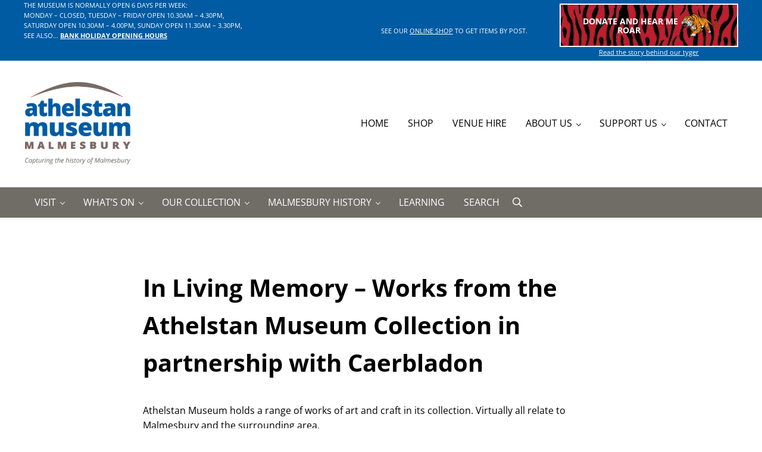

--- FILE ---
content_type: text/css
request_url: https://www.athelstanmuseum.org.uk/wp-content/plugins/athelstan-museum-events/blocks/athelstan-museum-event-details/template-athelstan-museum-event-details.css?ver=6.7.0.2
body_size: 316
content:
/**
 * All of the CSS for the Athelstan Museum Event Details Block
 */

 .athelstan-museum-event-details .event-flex .event-image {
    line-height: 0;
    background-color: #eee;
 }

  .athelstan-museum-event-details .event-flex .event-image img {
  	margin: 0 auto;
  	display: block;
 }

 .athelstan-museum-event-details .event-type {
	color: #fff;
	text-align: center;
	text-transform: uppercase;
	padding: 5px 0;
}

.athelstan-museum-event-details .event-type-talk {
	background-color: #005ba3;
}

.athelstan-museum-event-details .event-type-exhibition {
	background-color: #be1e2d;
}

.athelstan-museum-event-details .event-type-music-or-film {
	background-color: #74231e;
}

.athelstan-museum-event-details .event-type-walk {
	background-color: #d47500;
}

.athelstan-museum-event-details .event-type-workshop {
	background-color: #9d6561;
}

.athelstan-museum-event-details .event-type-fundraising {
	background-color: #003e70;
}

.athelstan-museum-event-details .event-type-other-event {
	background-color: #14554c;
}

.athelstan-museum-event-details .event-dates {
	background-color: #b7b6b3;
	padding: 5px 5%;
	border-top: 2px solid #fff;
	border-bottom: 2px solid #fff;
	text-align: center;
}

.athelstan-museum-event-details .event-dates p {
	margin-bottom: 5px;
}

.athelstan-museum-event-details .event-other-details {
	padding: 20px 5%;
	background-color: #eee;
}

--- FILE ---
content_type: text/css
request_url: https://www.athelstanmuseum.org.uk/wp-content/themes/mai-athelstan-museum/style.css?ver=2.1.1.5820241525
body_size: 1375
content:
/**
 * Theme Name:       Mai Athelstan Museum
 * Theme URI:        https://bizbudding.com/mai-theme/
 * Description:      Mai Athelstan Museum theme for the Genesis Framework.
 * Author:           BizBudding
 * Author URI:       https://bizbudding.com/
 * Version:          2.1.1
 * Text Domain:      mai-slate
 * Template:         genesis
 * Template Version: 3.3.5
 * License:          GPL-2.0-or-later
 * License URI:      http://www.gnu.org/licenses/gpl-2.0.html
 */

 :root {
	--font-scale: 1.2;
    --font-size-base: 14px;
	--menu-text-transform: uppercase;
	--sub-menu-background: var(--color-flint);
    --sub-menu-link-color: var(--color-white);
    --sub-menu-link-color-hover: var(--color-black);
	--page-header-inner-background: var(--color-primary);
	--page-header-inner-padding: var(--padding-xs);
	--button-text-transform: uppercase;
	--button-font-weight: var(--body-font-weight-bold);
	--button-outline-color: var(--color-black);
    --border-radius: 0;
	--link-text-decoration: underline;
	--blockquote-padding: var(--spacing-lg);
	--input-border: 2px solid var(--color-black);
    --entry-overlay-opacity: 0.4;
}

.nav-after-header {
	background: var(--color-flint);
	--menu-item-link-color: var(--color-white);
	--menu-item-link-color-hover: var(--color-white);
	--menu-item-link-background-hover: var(--color-primary-dark);
}

.nav-header .menu-item-link-current, 
.nav-header .menu-item-link:focus, 
.nav-header .menu-item-link:hover,
.nav-after-header .menu-item-link-current, 
.nav-after-header .menu-item-link:focus, 
.nav-after-header .menu-item-link:hover {
	background-color: var(--color-link);
	color: var(--color-white);
}

.mobile-menu {
	--sub-menu-background: var(--color-flint);
}

.page-header-title {
	color: var(--color-white);
}

.page-header-inner {
	width: auto;
}


.white-border-top {
	border-top: 2px solid var(--color-white);
}

.white-border-bottom {	
	border-bottom: 2px solid var(--color-white);
}

/* Media Text Block */
.wp-block-media-text__content {
	margin: var(--spacing-md) 0;
}

/** Blockquote **/
blockquote {
	background-color: var(--color-alt);
}

/** Highlight Blocks **/
.highlight-blue,
.highlight-maroon,
.highlight-dkblue {
	padding: var(--spacing-xl) var(--spacing-xl) var(--spacing-xxxl);
	color: var(--color-white);
	background-image: url('./images/athelstan-arc.png');
	background-repeat: no-repeat;
	background-position: center 95%;
	box-sizing: border-box;
    -moz-box-sizing: border-box;
    -webkit-box-sizing: border-box;
	border: var(--color-white);
	border-width: var(--spacing-lg);
    border-style:double;
	clear: both;
}

.highlight-blue a,
.highlight-maroon a,
.highlight-dkblue a  {
	color: rgba(255, 255, 255, 1);
}

.highlight-blue a:hover,
.highlight-blue a:focus,
.highlight-maroon a:hover,
.highlight-maroon a:focus,
.highlight-dkblue a:hover,
.highlight-dkblue a:focus {
	color: rgba(255, 255, 255, 0.5);
	text-decoration: underline;
}

.highlight-blue {
	background-color: #005ba3;
}

.highlight-maroon {
	background-color: #74231e;
}

.highlight-dkblue {
	background-color: #003e70;
}


/** Tiger Buttons **/
 .tiger a {
	background-image: url(./images/tiger-stripes.png);
    background-size: cover;
    border: 2px solid var(--color-white);
}

.tiger-stripes {
    background-image: url(./images/grey-tiger-background.png);
    background-size: cover;
}

/** Event Details **/
.event-type {
	color: var(--color-white);
	text-align: center;
	text-transform: uppercase;
	padding: var(--spacing-xxs) 0;
}

.event-type-talk {
	background-color: var(--color-primary);
}

.event-type-exhibition {
	background-color: var(--color-link);
}

.event-type-music-or-film {
	background-color: var(--color-plum);
}

.event-type-walk {
	background-color: var(--color-orange);
}

.event-type-workshop {
	background-color: var(--color-rose);
}

.event-type-fundraising {
	background-color: var(--color-secondary);
}

.event-type-other-event {
	background-color: #14554c;
}

.event-dates {
	background-color: var(--color-nickel);
	padding: var(--spacing-xxs);
	border-top: 2px solid var(--color-white);
	border-bottom: 2px solid var(--color-white);
	text-align: center;
}

.entries-archive .entry-wrap,
.mai-grid.events .entry-wrap {
    background-color: var(--color-alt);
}

.entries-archive .entry-title,
.mai-grid.events .entry-title {
    margin: var(--spacing-md);
}

.entries-archive .entry-more,
.mai-grid.events .entry-more {
    margin-bottom: var(--spacing-md);
    margin-top: auto;
}

.archive-page-content-before .wp-block-cover__inner-container {
    width: auto!important;
}

.whats-on-archive {
    background-color: var(--color-primary);
    color: var(--color-white);
    padding: var(--padding-xs);
}

.post-type-archive-museum_event .content-sidebar-wrap {
    --content-sidebar-wrap-margin-top: 0;
}

.adjacent-entry-pagination {
    margin-top: var(--spacing-xxl);
}


.athelstan-museum-event-details {
	margin-bottom: var(--spacing-md);
}

@media only screen and (max-width: 768px) {
	.header-before {
    	display: none;
	}
}

--- FILE ---
content_type: application/javascript
request_url: https://www.athelstanmuseum.org.uk/wp-content/themes/mai-athelstan-museum/js/roar.js?ver=1.1
body_size: 296
content:
// Roar sound on buttons
function playAudio(url) {
    var time = 0,
        audio = new Audio('/wp-content/themes/athelstan-museum/sounds/tiger.mp3');
        audio.play();
    var interval = setInterval(function () {
        var end = audio.played.end(0);
        if (end > time) {
            time = end;
        } else {
            location.href = url;
            clearInterval(interval);
        }
    }, 250);
}
var ButtonEle = document.querySelectorAll('.playAudio'); // Select all of the buttons available on the page
Array.prototype.forEach.call(ButtonEle, function(el, i){
    el.onclick = function (e) {
        e = e || window.event;
        playAudio(this.href);
        if (e.preventDefault) {
            e.preventDefault();
        } else {
            e.returnValue = false;
        }
    }
});